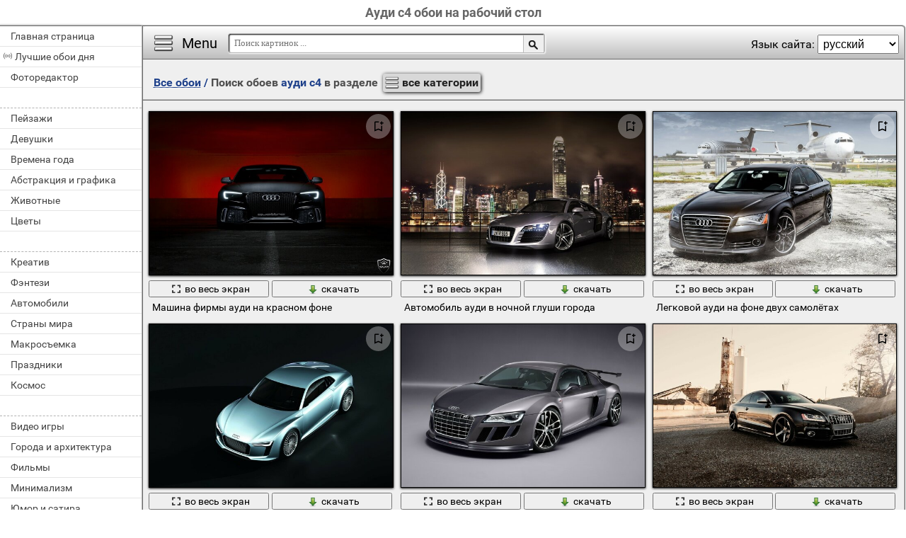

--- FILE ---
content_type: text/html; charset=utf-8;
request_url: https://million-wallpapers.ru/tag-na-rabochij-stol/%D0%B0%D1%83%D0%B4%D0%B8+%D1%814/
body_size: 8817
content:
<!DOCTYPE html><html xmlns:og="http://ogp.me/ns#" lang="ru" dir="ltr"><head><title>Ауди с4 обои на рабочий стол</title><meta http-equiv="Content-Type" content="text/html; charset=UTF-8"/><meta name="description" content=""/><meta name="keywords" content="автомобиль, audi, транспортная система, автомобильная, колеса, быстро, купе, седан, диск, чернушка, тротуар, ауди р8, ауди с5, город, улица, дорога"><meta name="viewport" content="width=device-width, initial-scale=1, maximum-scale=1" /><link rel="manifest" href="/android_app/manifest.json.php?hl=ru" /><meta name="theme-color" content="#F6F6F6" /><meta name="application-name" content="HD обои" /><meta name="mobile-web-app-capable" content="yes" /><link rel="icon" type="image/png" sizes="16x16" href="/android_app/16x16.png" /><link rel="icon" type="image/png" sizes="32x32" href="/android_app/32x32.png" /><link rel="icon" type="image/png" sizes="96x96" href="/android_app/96x96.png" /><link rel="icon" type="image/png" sizes="192x192" href="/android_app/192x192.png" /><meta name="apple-mobile-web-app-capable" content="yes" /><meta name="apple-mobile-web-app-title" content="HD обои" /><meta name="apple-mobile-web-app-status-bar-style" content="default" /><link rel="apple-touch-icon" sizes="48x48" href="/android_app/48x48.png" /><link rel="apple-touch-icon" sizes="57x57" href="/android_app/57x57.png" /><link rel="apple-touch-icon" sizes="60x60" href="/android_app/60x60.png" /><link rel="apple-touch-icon" sizes="72x72" href="/android_app/72x72.png" /><link rel="apple-touch-icon" sizes="76x76" href="/android_app/76x76.png" /><link rel="apple-touch-icon" sizes="96x96" href="/android_app/96x96.png" /><link rel="apple-touch-icon" sizes="114x114" href="/android_app/114x114.png" /><link rel="apple-touch-icon" sizes="120x120" href="/android_app/120x120.png" /><link rel="apple-touch-icon" sizes="144x144" href="/android_app/144x144.png" /><link rel="apple-touch-icon" sizes="152x152" href="/android_app/152x152.png" /><link rel="apple-touch-icon" sizes="180x180" href="/android_app/180x180.png" /><link rel="shortcut icon" href="/favicon.ico" type="image/x-icon" /><link rel="stylesheet" href="/css/style.css" type="text/css"/><link rel="image_src" href="https://million-wallpapers.ru/wallpapers/1/57/452395178287023.jpg" /><meta property="og:type" content="article" /><meta property="og:title" content='Ауди с4 обои на рабочий стол' /><meta property="og:description" content='' /><meta property="og:image" content="https://million-wallpapers.ru/wallpapers/1/57/452395178287023.jpg" /><meta property="og:url" content="https://million-wallpapers.ru/tag-na-rabochij-stol/ауди+с4/" /><style>.GAS{	width:302px;	height: 255px;	border: 1px ridge #FFFFFF;	margin: 5px 15px;	display:inline-block;	vertical-align: top;	}</style><meta name='yandex-verification' content='58449c2c5ac2f6e6' /><meta name="google-site-verification" content="agXwJgefpNPBazzyVhJxnUFm4Oh-LEzsyouuU0JpXnI" /><script>(function(){	if(!/screenSIZE/.test(document.cookie)/* && !new RegExp('https?://([^/]+)?(yandex|google|bing|yahoo)\.([a-z]+)/').test(document.referrer)*/){	document.cookie = 'screenSIZE='+(screen.width/screen.height<0.8 ? 'mobile' : 'laptop')+'; expires='+new Date(new Date().getTime() + 1000*60*60*24*365*7).toGMTString()+'; Max-Age='+(60*60*24*365*7)+'; path=/; domain='+document.domain;	/*location.reload(true);*/	}	if(localStorage.getItem('menuClosed')) document.documentElement.className = "pushy-closed";	if(/title=hide-in-mobile-app/.test(document.cookie)) document.documentElement.classList.add("hide-in-mobile-app");	document.documentElement.style.setProperty('--body-half-width', (sessionStorage.getItem('body_half_width') || Math.round(document.documentElement.clientWidth/2)) + 'px');	})();</script><link rel="preload" href="/img/300x200.png" as="image" type="image/png" fetchpriority="high"><link rel="preload" href="/wallpapers/1/57/small/452395178287023.jpg?hl=ru" as="image" type="image/jpeg" fetchpriority="high"><link rel="preload" href="/wallpapers/5/36/small/306362825759477.jpg?hl=ru" as="image" type="image/jpeg" fetchpriority="high"><link rel="preload" href="/wallpapers/1/39/small/493873629914331.jpg?hl=ru" as="image" type="image/jpeg" fetchpriority="high"><link rel="preload" href="/wallpapers/0/33/small/321931099662316.jpg?hl=ru" as="image" type="image/jpeg" fetchpriority="high"><script type="application/ld+json" class="yoast-schema-graph">{	"@context": "https://schema.org",	"@graph": [{	"@type": "WebSite",	"@id": "https://million-wallpapers.ru/ru/#website",	"url": "https://million-wallpapers.ru/ru/",	"name": "Качественные HD обои | million-wallpapers.ru",	"description": "million-wallpapers.ru",	"potentialAction": [{	"@type": "SearchAction",	"target": "https://million-wallpapers.ru/search/?search={search_term_string}&hl=ru",	"query-input": "required name=search_term_string"	}],	"inLanguage": "ru"	}, {	"@type": "CollectionPage",	"@id": "https://million-wallpapers.ru/tag-na-rabochij-stol/ауди+с4/#webpage",	"url": "https://million-wallpapers.ru/tag-na-rabochij-stol/ауди+с4/",	"name": "Ауди с4 обои на рабочий стол",	"isPartOf": {	"@id": "https://million-wallpapers.ru/ru/#website"	},	"description": "",	"inLanguage": "ru",	"potentialAction": [{	"@type": "ReadAction",	"target": ["https://million-wallpapers.ru/tag-na-rabochij-stol/ауди+с4/"]	}]	}, {	"@type": "ImageObject",	"@id": "https://million-wallpapers.ru/tag-na-rabochij-stol/ауди+с4/#image",	"name": "Ауди с4 обои на рабочий стол",	"caption": "Ауди с4 обои на рабочий стол",	"description": "",	"contentUrl": "https://million-wallpapers.ru/wallpapers/1/57/452395178287023.jpg",	"thumbnail": {	"@type": "ImageObject",	"url": "https://million-wallpapers.ru/wallpapers/1/57/small/452395178287023.jpg"	}	},	{	"@type": "BreadcrumbList",	"itemListElement": [{	"@type": "ListItem",	"position": 1,	"name": "Обои",	"item": "https://million-wallpapers.ru/ru/"	},{	"@type": "ListItem",	"position": 2,	"name": "Ауди с4 обои на рабочий стол"	}]	}]
}</script></head><body data-page_type="tag" data-table="{table_info}" data-page="{page_number}"><div id="name" class="hide-in-mobile-app"><h1>Ауди с4 обои на рабочий стол</h1></div><div id="pushy" class="mobile-hidden"><a href="/na-rabochij-stol/">Главная страница</a><a href="/oboi-na-rabochij-stol/" id="best-wp-link" class="has-icon live-icon">Лучшие обои дня</a><a href="/editor/">Фоторедактор</a><em></em><a href="/pejzazhi-343-na-rabochij-stol/" data-cat_id="343" title="Пейзажи">Пейзажи</a><a href="/devushki-88-na-rabochij-stol/" data-cat_id="88" title="Девушки">Девушки</a><a href="/vremena-goda-1523-na-rabochij-stol/" data-cat_id="1523" title="Времена года">Времена года</a><a href="/abstrakciya-i-grafika-1-na-rabochij-stol/" data-cat_id="1" title="Абстракция и графика">Абстракция и графика</a><a href="/zhivotnye-137-na-rabochij-stol/" data-cat_id="137" title="Животные">Животные</a><a href="/cvety-469-na-rabochij-stol/" data-cat_id="469" title="Цветы">Цветы</a><em></em><a href="/kreativ-241-na-rabochij-stol/" data-cat_id="241" title="Креатив">Креатив</a><a href="/fentezi-455-na-rabochij-stol/" data-cat_id="455" title="Фэнтези">Фэнтези</a><a href="/avtomobili-23-na-rabochij-stol/" data-cat_id="23" title="Автомобили">Автомобили</a><a href="/strany-mira-1063-na-rabochij-stol/" data-cat_id="1063" title="Страны мира">Страны мира</a><a href="/makrosemka-271-na-rabochij-stol/" data-cat_id="271" title="Макросъемка">Макросъемка</a><a href="/prazdniki-373-na-rabochij-stol/" data-cat_id="373" title="Праздники">Праздники</a><a href="/kosmos-229-na-rabochij-stol/" data-cat_id="229" title="Космос">Космос</a><em></em><a href="/video-igry-212-na-rabochij-stol/" data-cat_id="212" title="Видео игры">Видео игры</a><a href="/goroda-i-arxitektura-75-na-rabochij-stol/" data-cat_id="75" title="Города и архитектура">Города и архитектура</a><a href="/filmy-443-na-rabochij-stol/" data-cat_id="443" title="Фильмы">Фильмы</a><a href="/minimalizm-281-na-rabochij-stol/" data-cat_id="281" title="Минимализм">Минимализм</a><a href="/yumor-i-satira-501-na-rabochij-stol/" data-cat_id="501" title="Юмор и сатира">Юмор и сатира</a><a href="/eda-i-napitki-121-na-rabochij-stol/" data-cat_id="121" title="Еда и напитки">Еда и напитки</a><a href="/multfilmy-316-na-rabochij-stol/" data-cat_id="316" title="Мультфильмы">Мультфильмы</a><em></em><a href="/brendy-i-logotipy-55-na-rabochij-stol/" data-cat_id="55" title="Бренды и логотипы">Бренды и логотипы</a><a href="/dom-i-interer-109-na-rabochij-stol/" data-cat_id="109" title="Дом и интерьер">Дом и интерьер</a><a href="/oruzhie-i-armiya-323-na-rabochij-stol/" data-cat_id="323" title="Оружие и армия">Оружие и армия</a><a href="/tekstury-430-na-rabochij-stol/" data-cat_id="430" title="Текстуры">Текстуры</a><a href="/lyubov-i-romantika-263-na-rabochij-stol/" data-cat_id="263" title="Любовь и романтика">Любовь и романтика</a><a href="/cifrovaya-texnika-i-po-488-na-rabochij-stol/" data-cat_id="488" title="Цифровая техника и ПО">Цифровая техника и ПО</a><a href="/sily-prirody-stixiya-337-na-rabochij-stol/" data-cat_id="337" title="Силы природы (стихия)">Силы природы (стихия)</a><em></em><a href="/pticy-186-na-rabochij-stol/" data-cat_id="186" title="Птицы">Птицы</a><a href="/obitateli-okeanov-i-rek-166-na-rabochij-stol/" data-cat_id="166" title="Обитатели океанов и рек">Обитатели океанов и рек</a><a href="/motocikly-287-na-rabochij-stol/" data-cat_id="287" title="Мотоциклы">Мотоциклы</a><a href="/nasekomye-203-na-rabochij-stol/" data-cat_id="203" title="Насекомые">Насекомые</a><a href="/sport-405-na-rabochij-stol/" data-cat_id="405" title="Спорт">Спорт</a><a href="/anime-44-na-rabochij-stol/" data-cat_id="44" title="Аниме">Аниме</a><a href="/muzyka-310-na-rabochij-stol/" data-cat_id="310" title="Музыка">Музыка</a><em></em><a href="/aviaciya-10-na-rabochij-stol/" data-cat_id="10" title="Авиация">Авиация</a><a href="/korabli-morskoj-transport-561-na-rabochij-stol/" data-cat_id="561" title="Корабли морской транспорт">Корабли морской транспорт</a><a href="/lichnye-foto-252-na-rabochij-stol/" data-cat_id="252" title="Личные фото">Личные фото</a><a href="/deti-100-na-rabochij-stol/" data-cat_id="100" title="Дети">Дети</a><a href="/muzhchiny-301-na-rabochij-stol/" data-cat_id="301" title="Мужчины">Мужчины</a></div><div id="wrapper"><div id="menu"><div id="menu-btn">Menu</div><div id="sort-menu">Язык сайта: <select onchange="main.changeLangCode(this.value)"><option selected value="ru">русский</option><option value="en">english</option><option value="pl">polski</option><option value="es">español</option><option value="ar">العربية</option><option value="tr">türk</option><option value="pt">português</option><option value="fr">français</option><option value="it">italiano</option><option value="de">deutsch</option><option value="zh">中文</option><option value="uk">український</option><option value="kk">қазақша</option><option value="hi">हिन्दी</option></select></div></div><div id="address-bar"><div id="top-share-button"></div><a href="/na-rabochij-stol/" title="Go to home page">Все обои</a><span> / </span><h2>Поиск обоев <b id='select_tag'>ауди с4</b> в разделе <b id='select_cat' data-sp='0'>все категории</b></h2></div><div id="content_img"><div class="footer"><div id="WPF">Применить фильтры<select><option>Без фильтров</option></select></div></div><div id="view-stream"><div class="img"><a href="/avtomobili-23-na-rabochij-stol/mashina-firmy-audi-na-krasnom-fone-115704.html" class="small-wallpaper" data-id="115704" data-likes="0" data-big="/wallpapers/1/57/452395178287023/mashina-firmy-audi-na-krasnom-fone.jpg" data-adult="0" data-p_adult="0"><div class="like-icon" data-id="115704"></div><img src="/wallpapers/1/57/small/452395178287023.jpg?hl=ru" class="lazy-loading" data-url="/wallpapers/1/57/small/452395178287023.jpg?hl=ru" alt="Машина фирмы ауди на красном фоне" style="object-position: 52.766586730616% 50%" data-center_x="0.025" data-ab="1.6" data-as="1.5"></a><p class="action-buttons"><button class="like-image-button" data-id="115704" data-like="0"><img src="/img/like-icon.svg" data-like="0"><img src="/img/like-icon-pressed.svg" data-like="1"></button><button class="zoom-image-button" data-id="115704"><img src="/img/loupe-16x16.gif"><span>во весь экран</span></button><a class="add-to-basket" data-id="115704" target="_blank" href="/wallpapers/1/57/452395178287023/mashina-firmy-audi-na-krasnom-fone.jpg"><button><img src="/img/save-16x16.png"><span>скачать</span></button></a></p><a href="/avtomobili-23-na-rabochij-stol/mashina-firmy-audi-na-krasnom-fone-115704.html" class="link_img" target="">Машина фирмы ауди на красном фоне</a><p>Машина фирмы ауди на красном фоне</p></div><div class="img"><a href="/avtomobili-23-na-rabochij-stol/avtomobil-audi-v-nochnoj-glushi-goroda-153618.html" class="small-wallpaper" data-id="153618" data-likes="0" data-big="/wallpapers/5/36/306362825759477/avtomobil-audi-v-nochnoj-glushi-goroda.jpg" data-adult="0" data-p_adult="0"><div class="like-icon" data-id="153618"></div><img src="/wallpapers/5/36/small/306362825759477.jpg?hl=ru" class="lazy-loading" data-url="/wallpapers/5/36/small/306362825759477.jpg?hl=ru" alt="Автомобиль ауди в ночной глуши города" style="object-position: 56.307817745803% 50%" data-center_x="0.057" data-ab="1.6" data-as="1.5"></a><p class="action-buttons"><button class="like-image-button" data-id="153618" data-like="0"><img src="/img/like-icon.svg" data-like="0"><img src="/img/like-icon-pressed.svg" data-like="1"></button><button class="zoom-image-button" data-id="153618"><img src="/img/loupe-16x16.gif"><span>во весь экран</span></button><a class="add-to-basket" data-id="153618" target="_blank" href="/wallpapers/5/36/306362825759477/avtomobil-audi-v-nochnoj-glushi-goroda.jpg"><button><img src="/img/save-16x16.png"><span>скачать</span></button></a></p><a href="/avtomobili-23-na-rabochij-stol/avtomobil-audi-v-nochnoj-glushi-goroda-153618.html" class="link_img" target="">Автомобиль ауди в ночной глуши города</a><p>Автомобиль ауди в ночной глуши города</p></div><div class="img"><a href="/avtomobili-23-na-rabochij-stol/legkovoj-audi-na-fone-dvux-samol-tax-113951.html" class="small-wallpaper" data-id="113951" data-likes="0" data-big="/wallpapers/1/39/493873629914331/legkovoj-audi-na-fone-dvux-samol-tax.jpg" data-adult="0" data-p_adult="0"><div class="like-icon" data-id="113951"></div><img src="/wallpapers/1/39/small/493873629914331.jpg?hl=ru" class="lazy-loading" data-url="/wallpapers/1/39/small/493873629914331.jpg?hl=ru" alt="Легковой ауди на фоне двух самолётах" style="object-position: 33.400479616307% 50%" data-center_x="-0.150" data-ab="1.6" data-as="1.5"></a><p class="action-buttons"><button class="like-image-button" data-id="113951" data-like="0"><img src="/img/like-icon.svg" data-like="0"><img src="/img/like-icon-pressed.svg" data-like="1"></button><button class="zoom-image-button" data-id="113951"><img src="/img/loupe-16x16.gif"><span>во весь экран</span></button><a class="add-to-basket" data-id="113951" target="_blank" href="/wallpapers/1/39/493873629914331/legkovoj-audi-na-fone-dvux-samol-tax.jpg"><button><img src="/img/save-16x16.png"><span>скачать</span></button></a></p><a href="/avtomobili-23-na-rabochij-stol/legkovoj-audi-na-fone-dvux-samol-tax-113951.html" class="link_img" target="">Легковой ауди на фоне двух самолётах</a><p>Легковой ауди на фоне двух самолётах</p></div><div class="img"><a href="/avtomobili-23-na-rabochij-stol/futuristichnaya-golubaya-audi-na-ch-rnom-fone-103338.html" class="small-wallpaper" data-id="103338" data-likes="0" data-big="/wallpapers/0/33/321931099662316/futuristichnaya-golubaya-audi-na-ch-rnom-fone.jpg" data-adult="0" data-p_adult="0"><div class="like-icon" data-id="103338"></div><img src="/wallpapers/0/33/small/321931099662316.jpg?hl=ru" class="lazy-loading" data-url="/wallpapers/0/33/small/321931099662316.jpg?hl=ru" alt="Футуристичная голубая ауди на чёрном фоне" style="object-position: 50% 50%" data-center_x="0.000" data-ab="1.6" data-as="1.5"></a><p class="action-buttons"><button class="like-image-button" data-id="103338" data-like="0"><img src="/img/like-icon.svg" data-like="0"><img src="/img/like-icon-pressed.svg" data-like="1"></button><button class="zoom-image-button" data-id="103338"><img src="/img/loupe-16x16.gif"><span>во весь экран</span></button><a class="add-to-basket" data-id="103338" target="_blank" href="/wallpapers/0/33/321931099662316/futuristichnaya-golubaya-audi-na-ch-rnom-fone.jpg"><button><img src="/img/save-16x16.png"><span>скачать</span></button></a></p><a href="/avtomobili-23-na-rabochij-stol/futuristichnaya-golubaya-audi-na-ch-rnom-fone-103338.html" class="link_img" target="">Футуристичная голубая ауди на чёрном фоне</a><p>Футуристичная голубая ауди на чёрном фоне</p></div><div class="img"><a href="/avtomobili-23-na-rabochij-stol/avtomobil-audi-serogo-cveta-so-s-ollerom-na-bagazhnike-101170.html" class="small-wallpaper" data-id="101170" data-likes="0" data-big="/wallpapers/0/11/371277270574541/avtomobil-audi-serogo-cveta-so-s-ollerom-na-bagazhnike.jpg" data-adult="0" data-p_adult="0"><div class="like-icon" data-id="101170"></div><img src="/img/300x200.png" class="lazy-loading" data-url="/wallpapers/0/11/small/371277270574541.jpg?hl=ru" alt="Автомобиль Ауди серого цвета со с оллером на багажнике" style="object-position: 41.810903277378% 50%" data-center_x="-0.074" data-ab="1.6" data-as="1.5"></a><p class="action-buttons"><button class="like-image-button" data-id="101170" data-like="0"><img src="/img/like-icon.svg" data-like="0"><img src="/img/like-icon-pressed.svg" data-like="1"></button><button class="zoom-image-button" data-id="101170"><img src="/img/loupe-16x16.gif"><span>во весь экран</span></button><a class="add-to-basket" data-id="101170" target="_blank" href="/wallpapers/0/11/371277270574541/avtomobil-audi-serogo-cveta-so-s-ollerom-na-bagazhnike.jpg"><button><img src="/img/save-16x16.png"><span>скачать</span></button></a></p><a href="/avtomobili-23-na-rabochij-stol/avtomobil-audi-serogo-cveta-so-s-ollerom-na-bagazhnike-101170.html" class="link_img" target="">Автомобиль ауди серого цвета со с оллером на багажнике</a><p>Автомобиль Ауди серого цвета со с оллером на багажнике</p></div><div class="img"><a href="/avtomobili-23-na-rabochij-stol/ch-rnaya-audi-na-fone-dorogi-107918.html" class="small-wallpaper" data-id="107918" data-likes="0" data-big="/wallpapers/0/79/424741340971782/ch-rnaya-audi-na-fone-dorogi.jpg" data-adult="0" data-p_adult="0"><div class="like-icon" data-id="107918"></div><img src="/img/300x200.png" class="lazy-loading" data-url="/wallpapers/0/79/small/424741340971782.jpg?hl=ru" alt="Чёрная Ауди на фоне дороги" style="object-position: 62.947625899281% 50%" data-center_x="0.117" data-ab="1.6" data-as="1.5"></a><p class="action-buttons"><button class="like-image-button" data-id="107918" data-like="0"><img src="/img/like-icon.svg" data-like="0"><img src="/img/like-icon-pressed.svg" data-like="1"></button><button class="zoom-image-button" data-id="107918"><img src="/img/loupe-16x16.gif"><span>во весь экран</span></button><a class="add-to-basket" data-id="107918" target="_blank" href="/wallpapers/0/79/424741340971782/ch-rnaya-audi-na-fone-dorogi.jpg"><button><img src="/img/save-16x16.png"><span>скачать</span></button></a></p><a href="/avtomobili-23-na-rabochij-stol/ch-rnaya-audi-na-fone-dorogi-107918.html" class="link_img" target="">Чёрная ауди на фоне дороги</a><p>Чёрная Ауди на фоне дороги</p></div><div class="img"><a href="/avtomobili-23-na-rabochij-stol/t-mno-serebristyj-audi-lyuksovyj-tyuningovannyj-106969.html" class="small-wallpaper" data-id="106969" data-likes="0" data-big="/wallpapers/0/69/375125291791851/t-mno-serebristyj-audi-lyuksovyj-tyuningovannyj.jpg" data-adult="0" data-p_adult="0"><div class="like-icon" data-id="106969"></div><img src="/img/300x200.png" class="lazy-loading" data-url="/wallpapers/0/69/small/375125291791851.jpg?hl=ru" alt="Тёмно-серебристый ауди люксовый тюнингованный" style="object-position: 50% 50%" data-center_x="0.000" data-ab="1.6" data-as="1.5"></a><p class="action-buttons"><button class="like-image-button" data-id="106969" data-like="0"><img src="/img/like-icon.svg" data-like="0"><img src="/img/like-icon-pressed.svg" data-like="1"></button><button class="zoom-image-button" data-id="106969"><img src="/img/loupe-16x16.gif"><span>во весь экран</span></button><a class="add-to-basket" data-id="106969" target="_blank" href="/wallpapers/0/69/375125291791851/t-mno-serebristyj-audi-lyuksovyj-tyuningovannyj.jpg"><button><img src="/img/save-16x16.png"><span>скачать</span></button></a></p><a href="/avtomobili-23-na-rabochij-stol/t-mno-serebristyj-audi-lyuksovyj-tyuningovannyj-106969.html" class="link_img" target="">Тёмно-серебристый ауди люксовый тюнингованный</a><p>Тёмно-серебристый ауди люксовый тюнингованный</p></div><div class="img"><a href="/avtomobili-23-na-rabochij-stol/krasnaya-audi-na-chernom-fone-101796.html" class="small-wallpaper" data-id="101796" data-likes="0" data-big="/wallpapers/0/17/435896216664561/krasnaya-audi-na-chernom-fone.jpg" data-adult="0" data-p_adult="0"><div class="like-icon" data-id="101796"></div><img src="/img/300x200.png" class="lazy-loading" data-url="/wallpapers/0/17/small/435896216664561.jpg?hl=ru" alt="Красная Ауди на черном фоне" style="object-position: 42.032230215827% 50%" data-center_x="-0.072" data-ab="1.6" data-as="1.5"></a><p class="action-buttons"><button class="like-image-button" data-id="101796" data-like="0"><img src="/img/like-icon.svg" data-like="0"><img src="/img/like-icon-pressed.svg" data-like="1"></button><button class="zoom-image-button" data-id="101796"><img src="/img/loupe-16x16.gif"><span>во весь экран</span></button><a class="add-to-basket" data-id="101796" target="_blank" href="/wallpapers/0/17/435896216664561/krasnaya-audi-na-chernom-fone.jpg"><button><img src="/img/save-16x16.png"><span>скачать</span></button></a></p><a href="/avtomobili-23-na-rabochij-stol/krasnaya-audi-na-chernom-fone-101796.html" class="link_img" target="">Красная ауди на черном фоне</a><p>Красная Ауди на черном фоне</p></div><div class="img"><a href="/avtomobili-23-na-rabochij-stol/sportkar-audi-speredi-krasnoe-110385.html" class="small-wallpaper" data-id="110385" data-likes="0" data-big="/wallpapers/1/3/327867984961011/sportkar-audi-speredi-krasnoe.jpg" data-adult="0" data-p_adult="0"><div class="like-icon" data-id="110385"></div><img src="/img/300x200.png" class="lazy-loading" data-url="/wallpapers/1/3/small/327867984961011.jpg?hl=ru" alt="Спорткар ауди спереди красное" style="object-position: 50% 50%" data-center_x="0.000" data-ab="1.6" data-as="1.5"></a><p class="action-buttons"><button class="like-image-button" data-id="110385" data-like="0"><img src="/img/like-icon.svg" data-like="0"><img src="/img/like-icon-pressed.svg" data-like="1"></button><button class="zoom-image-button" data-id="110385"><img src="/img/loupe-16x16.gif"><span>во весь экран</span></button><a class="add-to-basket" data-id="110385" target="_blank" href="/wallpapers/1/3/327867984961011/sportkar-audi-speredi-krasnoe.jpg"><button><img src="/img/save-16x16.png"><span>скачать</span></button></a></p><a href="/avtomobili-23-na-rabochij-stol/sportkar-audi-speredi-krasnoe-110385.html" class="link_img" target="">Спорткар ауди спереди красное</a><p>Спорткар ауди спереди красное</p></div><div class="img"><a href="/avtomobili-23-na-rabochij-stol/audi-devushka-avto-kupe-43698.html" class="small-wallpaper" data-id="43698" data-likes="0" data-big="/wallpapers/4/36/10460148715798604950/audi-devushka-avto-kupe.jpg" data-adult="0" data-p_adult="0"><div class="like-icon" data-id="43698"></div><img src="/img/300x200.png" class="lazy-loading" data-url="/wallpapers/4/36/small/10460148715798604950.jpg?hl=ru" alt="Ауди девушка авто купе" style="object-position: 93.819822222222% 50%" data-center_x="0.338" data-ab="1.778" data-as="1.5"></a><p class="action-buttons"><button class="like-image-button" data-id="43698" data-like="0"><img src="/img/like-icon.svg" data-like="0"><img src="/img/like-icon-pressed.svg" data-like="1"></button><button class="zoom-image-button" data-id="43698"><img src="/img/loupe-16x16.gif"><span>во весь экран</span></button><a class="add-to-basket" data-id="43698" target="_blank" href="/wallpapers/4/36/10460148715798604950/audi-devushka-avto-kupe.jpg"><button><img src="/img/save-16x16.png"><span>скачать</span></button></a></p><a href="/avtomobili-23-na-rabochij-stol/audi-devushka-avto-kupe-43698.html" class="link_img" target="">Ауди девушка авто купе</a><p>Ауди девушка авто купе</p></div><div class="img"><a href="/avtomobili-23-na-rabochij-stol/golubaya-audi-s-otkrytym-verxom-na-serom-fone-106433.html" class="small-wallpaper" data-id="106433" data-likes="0" data-big="/wallpapers/0/64/504713380855789/golubaya-audi-s-otkrytym-verxom-na-serom-fone.jpg" data-adult="0" data-p_adult="0"><div class="like-icon" data-id="106433"></div><img src="/img/300x200.png" class="lazy-loading" data-url="/wallpapers/0/64/small/504713380855789.jpg?hl=ru" alt="Голубая Ауди с открытым верхом на сером фоне" style="object-position: 50% 50%" data-center_x="0.000" data-ab="1.6" data-as="1.5"></a><p class="action-buttons"><button class="like-image-button" data-id="106433" data-like="0"><img src="/img/like-icon.svg" data-like="0"><img src="/img/like-icon-pressed.svg" data-like="1"></button><button class="zoom-image-button" data-id="106433"><img src="/img/loupe-16x16.gif"><span>во весь экран</span></button><a class="add-to-basket" data-id="106433" target="_blank" href="/wallpapers/0/64/504713380855789/golubaya-audi-s-otkrytym-verxom-na-serom-fone.jpg"><button><img src="/img/save-16x16.png"><span>скачать</span></button></a></p><a href="/avtomobili-23-na-rabochij-stol/golubaya-audi-s-otkrytym-verxom-na-serom-fone-106433.html" class="link_img" target="">Голубая ауди с открытым верхом на сером фоне</a><p>Голубая Ауди с открытым верхом на сером фоне</p></div><div class="img"><a href="/avtomobili-23-na-rabochij-stol/avtomobil-audi-premium-klassa-100304.html" class="small-wallpaper" data-id="100304" data-likes="0" data-big="/wallpapers/0/3/446191486632386/avtomobil-audi-premium-klassa.jpg" data-adult="0" data-p_adult="0"><div class="like-icon" data-id="100304"></div><img src="/img/300x200.png" class="lazy-loading" data-url="/wallpapers/0/3/small/446191486632386.jpg?hl=ru" alt="Автомобиль Ауди премиум класса" style="object-position: 46.569432454037% 50%" data-center_x="-0.031" data-ab="1.6" data-as="1.5"></a><p class="action-buttons"><button class="like-image-button" data-id="100304" data-like="0"><img src="/img/like-icon.svg" data-like="0"><img src="/img/like-icon-pressed.svg" data-like="1"></button><button class="zoom-image-button" data-id="100304"><img src="/img/loupe-16x16.gif"><span>во весь экран</span></button><a class="add-to-basket" data-id="100304" target="_blank" href="/wallpapers/0/3/446191486632386/avtomobil-audi-premium-klassa.jpg"><button><img src="/img/save-16x16.png"><span>скачать</span></button></a></p><a href="/avtomobili-23-na-rabochij-stol/avtomobil-audi-premium-klassa-100304.html" class="link_img" target="">Автомобиль ауди премиум класса</a><p>Автомобиль Ауди премиум класса</p></div></div></div><div id="load-next" data-page="1" data-max_page="15" data-url="/tag-na-rabochij-stol/ауди+с4/page-1/"><a class="prev" href="/tag-na-rabochij-stol/ауди+с4/page-0/" style="opacity: 0.3; pointer-events: none;">Назад</a><a class="next" href="/tag-na-rabochij-stol/ауди+с4/page-2/" style="">Вперед</a></div><div id="pages"><span class="active">1</span><a href="/tag-na-rabochij-stol/ауди+с4/page-2/">2</a><a href="/tag-na-rabochij-stol/ауди+с4/page-3/">3</a><a href="/tag-na-rabochij-stol/ауди+с4/page-4/">4</a><a href="/tag-na-rabochij-stol/ауди+с4/page-5/">5</a><a href="/tag-na-rabochij-stol/ауди+с4/page-6/">6</a><a href="/tag-na-rabochij-stol/ауди+с4/page-15/">... 15</a></div><div class="footer for-GAS"></div><div class="footer"><div id="menu-links"><em>Теги:</em><a style="font-size:16px" href="/tag-na-rabochij-stol/audi/">audi</a>, <a style="font-size:20px" href="/tag-na-rabochij-stol/%D0%B0%D0%B2%D1%82%D0%BE%D0%BC%D0%BE%D0%B1%D0%B8%D0%BB%D1%8C/">автомобиль</a>, <a style="font-size:16px" href="/tag-na-rabochij-stol/%D0%B0%D0%B2%D1%82%D0%BE%D0%BC%D0%BE%D0%B1%D0%B8%D0%BB%D1%8C%D0%BD%D0%B0%D1%8F/">автомобильная</a>, <a style="font-size:14px" href="/tag-na-rabochij-stol/%D0%B0%D1%80%D1%85%D0%B8%D1%82%D0%B5%D0%BA%D1%82%D1%83%D1%80%D0%B0/">архитектура</a>, <a style="font-size:14px" href="/tag-na-rabochij-stol/%D0%B0%D1%83%D0%B4%D0%B8+allroad+%D0%BD%D0%B0/">ауди allroad на</a>, <a style="font-size:14px" href="/tag-na-rabochij-stol/%D0%B0%D1%83%D0%B4%D0%B8+r8+%D1%81%D0%BF%D0%B0%D0%B9%D0%B4%D0%B5%D1%80/">ауди r8 спайдер</a>, <a style="font-size:14px" href="/tag-na-rabochij-stol/%D0%B0%D1%83%D0%B4%D0%B8+%D0%B06/">ауди а6</a>, <a style="font-size:14px" href="/tag-na-rabochij-stol/%D0%B0%D1%83%D0%B4%D0%B8+%D0%B06+%D0%B0%D0%B2%D0%B0%D0%BD%D1%82/">ауди а6 авант</a>, <a style="font-size:14px" href="/tag-na-rabochij-stol/%D0%B0%D1%83%D0%B4%D0%B8+%D0%B08/">ауди а8</a>, <a style="font-size:15px" href="/tag-na-rabochij-stol/%D0%B0%D1%83%D0%B4%D0%B8+%D1%808/">ауди р8</a>, <a style="font-size:14px" href="/tag-na-rabochij-stol/%D0%B0%D1%83%D0%B4%D0%B8+%D1%814/">ауди с4</a>, <a style="font-size:14px" href="/tag-na-rabochij-stol/%D0%B0%D1%83%D0%B4%D0%B8+%D1%815/">ауди с5</a>, <a style="font-size:14px" href="/tag-na-rabochij-stol/%D0%B0%D1%83%D0%B4%D0%B8+%D1%82%D1%82/">ауди тт</a>, <a style="font-size:14px" href="/tag-na-rabochij-stol/%D0%B0%D1%83%D0%B4%D0%B8+%D1%82%D1%82+%D1%80%D1%81/">ауди тт рс</a>, <a style="font-size:14px" href="/tag-na-rabochij-stol/%D0%B1%D0%B8%D0%B7%D0%BD%D0%B5%D1%81/">бизнес</a>, <a style="font-size:16px" href="/tag-na-rabochij-stol/%D0%B1%D1%8B%D1%81%D1%82%D1%80%D0%BE/">быстро</a>, <a style="font-size:14px" href="/tag-na-rabochij-stol/%D0%B2%D0%BD%D0%B5%D0%B4%D0%BE%D1%80%D0%BE%D0%B6%D0%BD%D0%B8%D0%BA%D0%B8/">внедорожники</a>, <a style="font-size:14px" href="/tag-na-rabochij-stol/%D0%B3%D0%BE%D1%80%D0%BE%D0%B4/">город</a>, <a style="font-size:14px" href="/tag-na-rabochij-stol/%D0%B3%D0%BE%D1%80%D0%BE%D0%B4%D1%81%D0%BA%D0%BE%D0%B9/">городской</a>, <a style="font-size:14px" href="/tag-na-rabochij-stol/%D0%B4%D0%B5%D0%B9%D1%81%D1%82%D0%B2%D0%B8%D0%B5/">действие</a>, <a style="font-size:15px" href="/tag-na-rabochij-stol/%D0%B4%D0%B8%D1%81%D0%BA/">диск</a>, <a style="font-size:14px" href="/tag-na-rabochij-stol/%D0%B4%D0%BE%D0%BC/">дом</a>, <a style="font-size:14px" href="/tag-na-rabochij-stol/%D0%B4%D0%BE%D1%80%D0%BE%D0%B3%D0%B0/">дорога</a>, <a style="font-size:14px" href="/tag-na-rabochij-stol/%D0%B4%D1%80%D1%83%D0%B3%D0%B0%D1%8F+%D1%82%D0%B5%D1%85%D0%BD%D0%B8%D0%BA%D0%B0/">другая техника</a>, <a style="font-size:14px" href="/tag-na-rabochij-stol/%D0%B6%D0%B5%D0%BD%D1%89%D0%B8%D0%BD%D0%B0/">женщина</a>, <a style="font-size:14px" href="/tag-na-rabochij-stol/%D0%BA%D0%B0%D0%B1%D1%80%D0%B8%D0%BE%D0%BB%D0%B5%D1%82/">кабриолет</a>, <a style="font-size:14px" href="/tag-na-rabochij-stol/%D0%BA%D0%B0%D0%BF%D0%BE%D1%82/">капот</a>, <a style="font-size:14px" href="/tag-na-rabochij-stol/%D0%BA%D0%BB%D0%B0%D1%81%D1%81%D0%B8%D1%87%D0%B5%D1%81%D0%BA%D0%B8%D0%B9/">классический</a>, <a style="font-size:16px" href="/tag-na-rabochij-stol/%D0%BA%D0%BE%D0%BB%D0%B5%D1%81%D0%B0/">колеса</a>, <a style="font-size:14px" href="/tag-na-rabochij-stol/%D0%BA%D0%BE%D0%BD%D1%86%D0%B5%D0%BF%D1%86%D0%B8%D1%8F+audi/">концепция audi</a>, <a style="font-size:14px" href="/tag-na-rabochij-stol/%D0%BA%D0%BE%D0%BD%D1%86%D0%B5%D0%BF%D1%86%D0%B8%D1%8F+%D0%B0%D0%B2%D1%82%D0%BE%D0%BC%D0%BE%D0%B1%D0%B8%D0%BB%D1%8F+audi/">концепция автомобиля audi</a>, <a style="font-size:15px" href="/tag-na-rabochij-stol/%D0%BA%D1%83%D0%BF%D0%B5/">купе</a>, <a style="font-size:14px" href="/tag-na-rabochij-stol/%D0%BF%D0%BE%D0%BA%D0%B0%D0%B7%D0%B0%D1%82%D1%8C/">показать</a>, <a style="font-size:14px" href="/tag-na-rabochij-stol/%D0%BF%D0%BE%D0%BB%D0%B4%D0%B5%D0%BD%D1%8C/">полдень</a>, <a style="font-size:14px" href="/tag-na-rabochij-stol/%D0%BF%D1%83%D1%82%D0%B5%D1%88%D0%B5%D1%81%D1%82%D0%B2%D0%B8%D1%8F/">путешествия</a>, <a style="font-size:14px" href="/tag-na-rabochij-stol/%D1%81%D0%B2%D0%B5%D1%82/">свет</a>, <a style="font-size:15px" href="/tag-na-rabochij-stol/%D1%81%D0%B5%D0%B4%D0%B0%D0%BD/">седан</a>, <a style="font-size:14px" href="/tag-na-rabochij-stol/%D1%81%D0%BA%D0%B0%D0%B9%D0%BB%D0%B0%D0%B9%D0%BD/">скайлайн</a>, <a style="font-size:14px" href="/tag-na-rabochij-stol/%D1%81%D0%BE%D0%B2%D1%80%D0%B5%D0%BC%D0%B5%D0%BD%D0%BD%D1%8B%D0%B5/">современные</a>, <a style="font-size:16px" href="/tag-na-rabochij-stol/%D1%82%D1%80%D0%B0%D0%BD%D1%81%D0%BF%D0%BE%D1%80%D1%82%D0%BD%D0%B0%D1%8F+%D1%81%D0%B8%D1%81%D1%82%D0%B5%D0%BC%D0%B0/">транспортная система</a>, <a style="font-size:15px" href="/tag-na-rabochij-stol/%D1%82%D1%80%D0%BE%D1%82%D1%83%D0%B0%D1%80/">тротуар</a>, <a style="font-size:14px" href="/tag-na-rabochij-stol/%D1%83%D0%BB%D0%B8%D1%86%D0%B0/">улица</a>, <a style="font-size:14px" href="/tag-na-rabochij-stol/%D1%85%D1%80%D0%BE%D0%BC/">хром</a>, <a style="font-size:14px" href="/tag-na-rabochij-stol/%D1%86%D0%B5%D0%BD%D1%82%D1%80+%D0%B3%D0%BE%D1%80%D0%BE%D0%B4%D0%B0/">центр города</a>, <a style="font-size:15px" href="/tag-na-rabochij-stol/%D1%87%D0%B5%D1%80%D0%BD%D1%83%D1%88%D0%BA%D0%B0/">чернушка</a></div></div><div class="mobile-hidden visible-description"><span></span></div><div class="footer"><div id="text">Copyright © 2012-2026 Amdoit | Designed by <a href="">Amdoit</a></div></div></div><div id="shop-basket"><div><span id="basket-info"></span><button onclick="document.location.href='/shop-basket/'"><img src="/img/shop-basket-16x16.png">open basket</button><button onclick="imagePreview.clearBasket()"><img src="/img/erase-16x16.png">clear basket</button></div></div><script src="/js/WPFilters,myWP,imagePreview,main,popup-window.js?v=2&hl=ru" type="text/javascript"></script><script type="text/javascript">function getOffset(elem){ if (elem.getBoundingClientRect) { return getOffsetRect(elem); } else { return getOffsetSum(elem); }
}
function getOffsetSum(elem){ var top=0, left=0; while(elem) { top = top + parseInt(elem.offsetTop); left = left + parseInt(elem.offsetLeft); elem = elem.offsetParent; } return {top: top, left: left};
}
function getOffsetRect(elem){ var box = elem.getBoundingClientRect(); var body = document.body; var docElem = document.documentElement; var scrollTop = window.pageYOffset || docElem.scrollTop || body.scrollTop; var scrollLeft = window.pageXOffset || docElem.scrollLeft || body.scrollLeft; var clientTop = docElem.clientTop || body.clientTop || 0; var clientLeft = docElem.clientLeft || body.clientLeft || 0; var top = box.top + scrollTop - clientTop; var left = box.left + scrollLeft - clientLeft; return { top: Math.round(top), left: Math.round(left) };
}
(function(){	sessionStorage.setItem("image_cat_visited", 1);	let c = sessionStorage.getItem("select_tag"), cl = document.getElementById("select_tag");	if(cl && cl.dataset.url){	sessionStorage.setItem("select_tag", history.state && history.state.fake_url || document.location.href);	}
})();</script><script type="text/javascript">googleAds(0)</script></body></html>